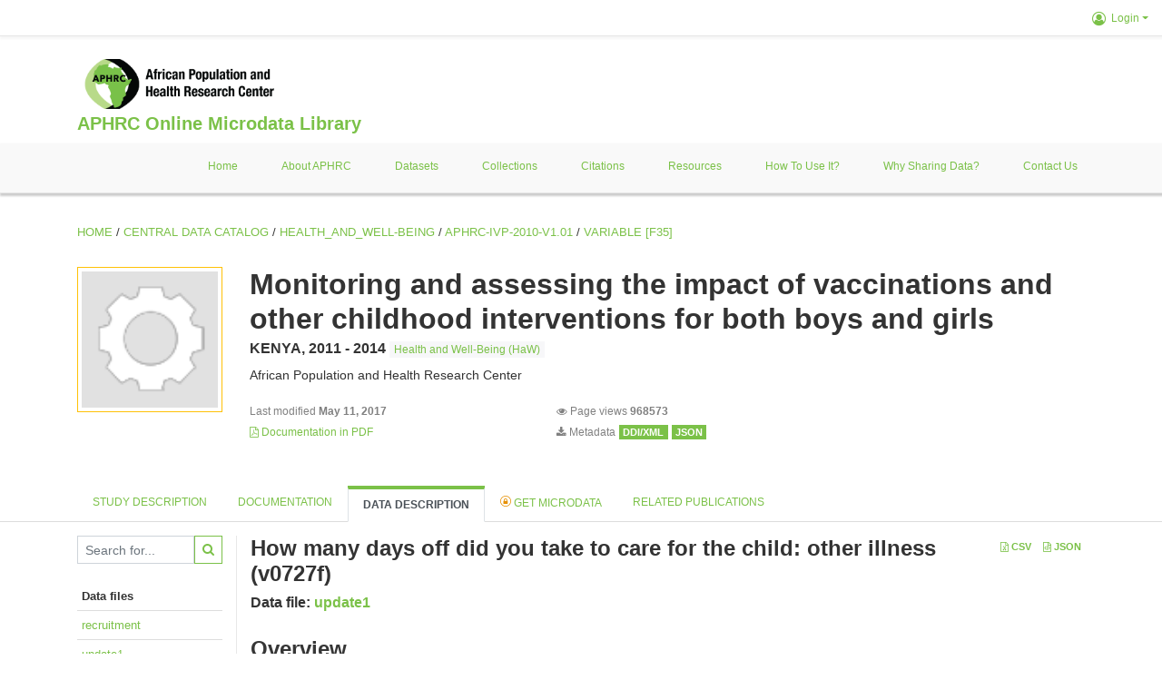

--- FILE ---
content_type: text/html; charset=UTF-8
request_url: https://microdataportal.aphrc.org/index.php/catalog/78/variable/F35/V10664?name=v0727f
body_size: 6196
content:
<!DOCTYPE html>
<html>

<head>    
<meta charset="utf-8">

<meta http-equiv="X-UA-Compatible" content="IE=edge">
<meta name="viewport" content="width=device-width, initial-scale=1">

<title></title>
<!--<base href="https://microdataportal.aphrc.org/">-->
<meta name="description" content="Central Microdata Catalog">

<link rel="stylesheet" href="https://microdataportal.aphrc.org/themes/nada/css/font-awesome.min.css">

    <link rel="stylesheet" href="https://microdataportal.aphrc.org/themes/nada/css/bootstrap.min.css">
    

<link rel="stylesheet" href="https://microdataportal.aphrc.org/themes/nada/css/style.css?v03212019">
<link rel="stylesheet" href="https://microdataportal.aphrc.org/themes/nada/css/custom.css?v03212019">

<!-- Bootstrap core JavaScript
================================================== -->
<!-- Placed at the end of the document so the pages load faster -->
<!--<script src="https://code.jquery.com/jquery-3.1.1.slim.min.js"></script>-->


<!--    <script src="//code.jquery.com/jquery-migrate-3.0.1.min.js"></script>-->

    <script src="https://microdataportal.aphrc.org//javascript/jquery/jquery.js"></script>
    <script src="https://microdataportal.aphrc.org/themes/nada/js/popper.min.js"></script>
    <script src="https://microdataportal.aphrc.org/themes/nada/js/bootstrap.min.js"></script>

<script src="https://microdataportal.aphrc.org/themes/nada/js/script.js"></script>

<!-- IE10 viewport hack for Surface/desktop Windows 8 bug -->
<!--<script src="--><!--/js/ie10-viewport-bug-workaround.js"></script>-->
<!-- tooltips  -->

<script type="text/javascript" src="https://microdataportal.aphrc.org/javascript/jquery.ba-bbq.js"></script>
<script type="text/javascript">
    var CI = {'base_url': 'https://microdataportal.aphrc.org/index.php'};

    if (top.frames.length!=0) {
        top.location=self.document.location;
    }

    $(document).ready(function()  {
        /*global ajax error handler */
        $( document ).ajaxError(function(event, jqxhr, settings, exception) {
            if(jqxhr.status==401){
                window.location=CI.base_url+'/auth/login/?destination=catalog/';
            }
            else if (jqxhr.status>=500){
                alert(jqxhr.responseText);
            }
        });

    }); //end-document-ready

</script>


</head>
<body>

<!-- site header -->
<style>    </style>


   
       <!-- row start-->
         <div class="site-top">
             <div class="col-12">
        <!--  /***** Login Bar Start *****/ -->
        <div class="row">
            <div class="col-12 mt-2 mb-2 wb-login-link login-bar">
            <div class="float-right">
            <div class="dropdown ml-auto">
                <a class="dropdown-toggle small" href="" id="dropdownMenuLink" data-toggle="dropdown" aria-haspopup="true" aria-expanded="false"><i class="fa fa-user-circle-o fa-lg"></i>Login</a>
                <div class="dropdown-menu dropdown-menu-right" aria-labelledby="dropdownMenuLink">
                    <a class="dropdown-item small" href="https://microdataportal.aphrc.org/index.php/auth/login">Login</a>
                </div>
                                            </div>
            </div>
        </div>

    </div>
<!-- /row -->
        <!--  /***** Login Bar Close *****/ -->
         </div>
        </div>
         <!-- row end-->
         
         
         
          <div class="container">
                        <div class="navbar-brand">
                        <a href="https://microdataportal.aphrc.org/index.php" class="g01v1-logo nada-logo">
                            <img title="APHRC Microdata Portal" src="https://microdataportal.aphrc.org/themes/nada/images/aphrc-logo-new.png" class="img-responsive">
                        </a>
                        <br><strong><a class="nada-sitename" href="#index.html">APHRC Online Microdata Library</a></strong>
                    </div>
                    </div>
    
    
<header class="site-header">
         
                                       
                    
                    


                             
         
         
         
         
                
        
         
        

    <div class="container">
        
         
         
        
         
         
        <!-- row start-->
        
        <div class="row">
            <div class="col-12">
                <nav class="navbar navbar-expand-md navbar-light rounded navbar-toggleable-md wb-navbar">
                    
                   
                  

                    <button class="navbar-toggler navbar-toggler-right collapsed wb-navbar-button-toggler" type="button" data-toggle="collapse" data-target="#containerNavbar" aria-controls="containerNavbar" aria-expanded="false" aria-label="Toggle navigation">
                        <span class="navbar-toggler-icon"></span>
                    </button>

                    <!-- Start menus -->
                    <div class="navbar-collapse collapse" id="containerNavbar" aria-expanded="false">
                                                    
        <ul class="navbar-nav ml-auto">
                                            <li class="nav-item">
                <a   class="nav-link" href="https://microdataportal.aphrc.org/index.php/catalog">Home</a>
            </li>            
                                            <li class="nav-item">
                <a   class="nav-link" href="https://microdataportal.aphrc.org/index.php/about-aphrc">About APHRC</a>
            </li>            
                                            <li class="nav-item">
                <a   class="nav-link" href="https://microdataportal.aphrc.org/index.php/catalog/central">Datasets</a>
            </li>            
                                            <li class="nav-item">
                <a   class="nav-link" href="https://microdataportal.aphrc.org/index.php/catalog/central/about">Collections</a>
            </li>            
                                            <li class="nav-item">
                <a   class="nav-link" href="https://microdataportal.aphrc.org/index.php/citations">Citations</a>
            </li>            
                                            <li class="nav-item">
                <a   class="nav-link" href="https://microdataportal.aphrc.org/index.php/resources">Resources</a>
            </li>            
                                            <li class="nav-item">
                <a   class="nav-link" href="https://microdataportal.aphrc.org/index.php/how-to-use-it">How to use it?</a>
            </li>            
                                            <li class="nav-item">
                <a   class="nav-link" href="https://microdataportal.aphrc.org/index.php/why-sharing-data">Why sharing data?</a>
            </li>            
                                            <li class="nav-item">
                <a   class="nav-link" href="https://microdataportal.aphrc.org/index.php/contact-us">Contact us</a>
            </li>            
            </ul>
                                            </div>
                    <!-- Close Menus -->

                </nav>
            </div>

        </div>
        <!-- /row -->
        
        

    </div>

</header>
<!-- page body -->
<div class="container-fluid-n">
    
                                    <div class="body-content-wrap">
                    
                                        <!--breadcrumbs -->
                    <div class="container">
                                                                <ol class="breadcrumb wb-breadcrumb">
                            
	    <div class="breadcrumbs" xmlns:v="http://rdf.data-vocabulary.org/#">
           <span typeof="v:Breadcrumb">
                		         <a href="https://microdataportal.aphrc.org/index.php/" rel="v:url" property="v:title">Home</a> /
                        
       </span>
                  <span typeof="v:Breadcrumb">
                		         <a href="https://microdataportal.aphrc.org/index.php/catalog" rel="v:url" property="v:title">Central Data Catalog</a> /
                        
       </span>
                  <span typeof="v:Breadcrumb">
                		         <a href="https://microdataportal.aphrc.org/index.php/catalog/Health_and_Well-Being" rel="v:url" property="v:title">HEALTH_AND_WELL-BEING</a> /
                        
       </span>
                  <span typeof="v:Breadcrumb">
                		         <a href="https://microdataportal.aphrc.org/index.php/catalog/78" rel="v:url" property="v:title">APHRC-IVP-2010-V1.01</a> /
                        
       </span>
                  <span typeof="v:Breadcrumb">
        	         	         <a class="active" href="https://microdataportal.aphrc.org/index.php/catalog/78/variable/F35" rel="v:url" property="v:title">variable [F35]</a>
                        
       </span>
               </div>
                        </ol>
                                        </div>
                    <!-- /breadcrumbs -->

                    


<div class="page-body-full study-metadata-page">
	<span 
		id="dataset-metadata-info" 
		data-repositoryid="Health_and_Well-Being"
		data-id="78"
		data-idno="APHRC-IVP-2010-v1.01"
	></span>

<div class="container-fluid page-header">
<div class="container">




<div class="row">
	
	
	<div class="col-md-2">
	<div class="collection-thumb-container">
		<a href="https://microdataportal.aphrc.org/index.php/catalog/Health_and_Well-Being">
		<img  src="https://microdataportal.aphrc.org/files/icon-blank.png" class="mr-3 img-fluid img-thumbnail" alt="Health_and_Well-Being" title="Health and Well-Being (HaW)"/>
		</a>
		
	</div>
	</div>
			
	<div class="col-md-10">
		<h1 class="mt-0 mb-1" id="dataset-title">Monitoring and assessing the impact of vaccinations and other childhood interventions for both boys and girls</h1>
		<h6 class="sub-title" id="dataset-sub-title"><span id="dataset-country">KENYA</span>, <span id="dataset-year">2011 - 2014</span>

		                    
			
				<div class="collection badge badge-light"><a href="https://microdataportal.aphrc.org/index.php/catalog/Health_and_Well-Being">Health and Well-Being (HaW)</a></div>
			                    
		

		</h6>
					

		<div class="producers mb-3">
		
			African Population and Health Research Center
		
		</div>
	

		<div class="dataset-footer-bar mt-2">					
            <span class="mr-3 link-col float-left">
				<small>Last modified 
				<strong>May 11, 2017</strong>
			</small>
            </span>

            
            <span class="mr-3 link-col float-left">
                <small>
				<i class="fa fa-eye" aria-hidden="true"></i> 
				Page views 
				<strong>968573</strong>
			</small>
            </span>
			
			
			
			
				<span class="mr-3 link-col float-left">
					<small><a href="https://microdataportal.aphrc.org/index.php/catalog/78/pdf-documentation" title="PDF" >
					<i class="fa fa-file-pdf-o" aria-hidden="true"> </i> Documentation in PDF
					</a> 
					</small>
				</span>            
			

			
		

			


			<span class="mr-3 link-col  float-left">
				<small><i class="fa fa-download" aria-hidden="true"> </i> Metadata</small>
				
					<a href="https://microdataportal.aphrc.org/index.php/metadata/export/78/ddi" title="DDI Codebook (2.5)">
						<span class="badge badge-primary"> DDI/XML</span>
					</a>
				

				<a href="https://microdataportal.aphrc.org/index.php/metadata/export/78/json" title="JSON">
					<span class="badge badge-info">JSON</span>
				</a>
			</span>			

		</div>

	</div>
</div>







<!-- Nav tabs -->
<ul class="nav nav-tabs wb-nav-tab-space flex-wrap" role="tablist">
	
		
		
			<li class="nav-item tab-study_description "  >
				<a href="https://microdataportal.aphrc.org/index.php/catalog/78/study-description" class="nav-link wb-nav-link wb-text-link-uppercase " role="tab"  data-id="related-materials" title="Related documentation: questionnaires, reports, technical documents, tables">Study description</a>
			</li>
		
	
		
		
			<li class="nav-item tab-related_materials "  >
				<a href="https://microdataportal.aphrc.org/index.php/catalog/78/related-materials" class="nav-link wb-nav-link wb-text-link-uppercase " role="tab"  data-id="related-materials" title="Related documentation: questionnaires, reports, technical documents, tables">Documentation</a>
			</li>
		
	
		
		
			<li class="nav-item tab-data_dictionary active"  >
				<a href="https://microdataportal.aphrc.org/index.php/catalog/78/data-dictionary" class="nav-link wb-nav-link wb-text-link-uppercase active" role="tab"  data-id="related-materials" title="Related documentation: questionnaires, reports, technical documents, tables">Data Description</a>
			</li>
		
	
		
		
			<li class="nav-item nav-item-get-microdata tab-get_microdata" >
				<a href="https://microdataportal.aphrc.org/index.php/catalog/78/get-microdata" class="nav-link wb-nav-link wb-text-link-uppercase " role="tab" data-id="related-materials" title="Related documentation: questionnaires, reports, technical documents, tables">
					<span class="get-microdata icon-da-licensed"></span> Get Microdata
				</a>
			</li>                            
		
	
		
		
			<li class="nav-item tab-related_citations "  >
				<a href="https://microdataportal.aphrc.org/index.php/catalog/78/related-publications" class="nav-link wb-nav-link wb-text-link-uppercase " role="tab"  data-id="related-materials" title="Related documentation: questionnaires, reports, technical documents, tables">Related Publications</a>
			</li>
		
	
		
	
	<!--review-->
	
</ul>
<!-- end nav tabs -->
</div>
</div>



<div class="container study-metadata-body-content " >


<!-- tabs -->
<div id="tabs" class="study-metadata ui-tabs ui-widget ui-widget-content ui-corner-all study-tabs" >	
  
  <div id="tabs-1" aria-labelledby="ui-id-1" class="ui-tabs-panel ui-widget-content ui-corner-bottom" role="tabpanel" >
  	
    
    <div class="tab-body-no-sidebar-x"><style>

    .data-file-bg1 tr,.data-file-bg1 td {vertical-align: top;}
    .data-file-bg1 .col-1{width:100px;}
    .data-file-bg1 {margin-bottom:20px;}
    .var-info-panel{display:none;}
    .table-variable-list td{
        cursor:pointer;
    }
    
    .nada-list-group-item {
        position: relative;
        display: block;
        padding: 10px 15px;
        margin-bottom: -1px;
        background-color: #fff;
        border: 1px solid #ddd;
        border-left:0px;
        border-right:0px;
        font-size: small;
        border-bottom: 1px solid gainsboro;
        word-wrap: break-word;
        padding: 5px;
        padding-right: 10px;

    }

    .nada-list-group-title{
        font-weight:bold;
        border-top:0px;
    }

    .variable-groups-sidebar
    .nada-list-vgroup {
        padding-inline-start: 0px;
        font-size:small;
        list-style-type: none;
    }

    .nada-list-vgroup {
        list-style-type: none;
    }

    .nada-list-subgroup{
        padding-left:10px;
    }
    
    .table-variable-list .var-breadcrumb{
        display:none;
    }

    .nada-list-subgroup .nada-list-vgroup-item {
        padding-left: 24px;
        position: relative;
        list-style:none;
    }

    .nada-list-subgroup .nada-list-vgroup-item:before {
        position: absolute;
        font-family: 'FontAwesome';
        top: 0;
        left: 10px;
        content: "\f105";
    }

</style>

<div class="row">

    <div class="col-sm-2 col-md-2 col-lg-2 tab-sidebar hidden-sm-down sidebar-files">       

        <form method="get" action="https://microdataportal.aphrc.org/index.php/catalog/78/search" class="dictionary-search">
        <div class="input-group input-group-sm">            
            <input type="text" name="vk" class="form-control" placeholder="Search for...">
            <span class="input-group-btn">
                <button class="btn btn-outline-primary btn-sm" type="submit"><i class="fa fa-search"></i></button>
            </span>
        </div>
        </form>
        
        <ul class="nada-list-group">
            <li class="nada-list-group-item nada-list-group-title">Data files</li>
            
                <li class="nada-list-group-item">
                    <a href="https://microdataportal.aphrc.org/index.php/catalog/78/data-dictionary/F34?file_name=recruitment">recruitment</a>
                </li>
            
                <li class="nada-list-group-item">
                    <a href="https://microdataportal.aphrc.org/index.php/catalog/78/data-dictionary/F35?file_name=update1">update1</a>
                </li>
            
                <li class="nada-list-group-item">
                    <a href="https://microdataportal.aphrc.org/index.php/catalog/78/data-dictionary/F36?file_name=update2">update2</a>
                </li>
            
                <li class="nada-list-group-item">
                    <a href="https://microdataportal.aphrc.org/index.php/catalog/78/data-dictionary/F37?file_name=update3-9">update3-9</a>
                </li>
            
        </ul>

        

    </div>

    <div class="col-sm-10 col-md-10 col-lg-10 wb-border-left tab-body body-files">
        
        <div class="variable-metadata">
            <style>

    .fld-inline .fld-name{color:gray;}
    .float-left {width:35%;float:left;}
    .fld-container,.clear{clear:both;}

    .var-breadcrumb{
        list-style:none;
        clear:both;
        margin-bottom:25px;
        color:gray;
    }

    .var-breadcrumb li{display:inline;}
    
</style>




<div class="variable-container">


<div class="float-right">
        <a href="https://microdataportal.aphrc.org/index.php/metadata/export_variable/78/V10664/csv"  class="badge">
			<i class="fa fa-file-excel-o" aria-hidden="true"></i> CSV
		</a> 

		<a href="https://microdataportal.aphrc.org/index.php/metadata/export_variable/78/V10664/json"  class="badge">
		<i class="fa fa-file-code-o" aria-hidden="true"></i> JSON
		</a> 
    </div>

    <h2>How many days off did you take to care for the child: other illness (v0727f)</h2>
    <h5 class="var-file">Data file: <a href="https://microdataportal.aphrc.org/index.php/catalog/78/data-dictionary/F35">update1</a></h5>
    
    <h2 class="xsl-subtitle">Overview</h2>

    
    <div class="float-left">
        
            <div class="fld-inline sum-stat sum-stat-vald">
                <span class="fld-name sum-stat-type">vald</span>
                <span class="fld-value sum-stat-value">0</span>
            </div>
        
            <div class="fld-inline sum-stat sum-stat-invd">
                <span class="fld-name sum-stat-type">invd</span>
                <span class="fld-value sum-stat-value">2804</span>
            </div>
        
    </div>
    
    <!--other stats-->
    

    
        
        
        <div class="fld-inline sum-stat sum-stat-var_intrvl">
            <span class="fld-name sum-stat-type">Interval</span>
            <span class="fld-value sum-stat-value">discrete</span>
        </div>
        
    
        
        
        <div class="fld-inline sum-stat sum-stat-var_dcml">
            <span class="fld-name sum-stat-type">Decimal</span>
            <span class="fld-value sum-stat-value">0</span>
        </div>
        
    
        
    
        
    

    
    </div>
    <div class="clear"></div>

    <!--<h2 class="xsl-subtitle">Questions and instructions</h2>
    <div>


</div>
    <div>

<div class="table-responsive field field-var_catgry">
    <div class="xsl-caption field-caption">Categories</div>
    <div class="field-value">

            

            <table class="table table-stripped xsl-table">
                <tr>
                    <th>Value</th>
                    <th>Category</th>
                    
                </tr>
                
                    
                    <tr>
                        <td>Sysmiss</td>
                        <td></td>
                        
                    </tr>
                
            </table>
            <div class="xsl-warning">Warning: these figures indicate the number of cases found in the data file. They cannot be interpreted as summary statistics of the population of interest.</div>
    </div>
</div>
</div>
-->

    <!-- data_collection -->
    


    
    

    
    

    
    

    
    

    
    

    
    



    <div id="metadata-questions_n_instructions" class="section-questions_n_instructions">
        <h2 class="xsl-subtitle">Questions and instructions</h2>
        




<div class="table-responsive field field-var_catgry">
    <div class="xsl-caption field-caption">Categories</div>
    <div class="field-value">

            

            <table class="table table-stripped xsl-table">
                <tr>
                    <th>Value</th>
                    <th>Category</th>
                    
                </tr>
                
                    
                    <tr>
                        <td>Sysmiss</td>
                        <td></td>
                        
                    </tr>
                
            </table>
            <div class="xsl-warning">Warning: these figures indicate the number of cases found in the data file. They cannot be interpreted as summary statistics of the population of interest.</div>
    </div>
</div>













    </div>




    <!-- description -->
    


    
    

    
    

    
    





    


    
    






    


    
    

    
    





    


    
    

    
    





<!--end-container-->
</div>



        </div>

    </div>
</div>

<script type="application/javascript">
    $(document).ready(function () {

        //show/hide variable info
        $(document.body).on("click",".data-dictionary .var-row", function(){
            var variable=$(this).find(".var-id");
            if(variable){
                get_variable(variable);
            }
            return false;
        });

    });

    function get_variable(var_obj)
    {
        var i18n={
		'js_loading':"Loading, please wait...",
		};

        //panel id
        var pnl="#pnl-"+var_obj.attr("id");
        var pnl_body=$(pnl).find(".panel-td");

        //collapse
        if ($(var_obj).closest(".var-row").is(".pnl-active")){
            $(var_obj).closest(".var-row").toggleClass("pnl-active");
            $(pnl).hide();
            return;
        }

        //hide any open panels
        $('.data-dictionary .var-info-panel').hide();

        //unset any active panels
        $(".data-dictionary .var-row").removeClass("pnl-active");

        //error handler
        variable_error_handler(pnl_body);

        $(pnl).show();
        $(var_obj).closest(".var-row").toggleClass("pnl-active");
        $(pnl_body).html('<i class="fa fa-spinner fa-pulse fa-2x fa-fw"></i> '+ i18n.js_loading); 
        $(pnl_body).load(var_obj.attr("href")+'&ajax=true', function(){
            var fooOffset = jQuery('.pnl-active').offset(),
                destination = fooOffset.top;
            $('html,body').animate({scrollTop: destination-50}, 500);
        })
    }


    //show/hide resource
    function toggle_resource(element_id){
        $("#"+element_id).toggle();
    }

    function variable_error_handler(pnl)
    {
        $.ajaxSetup({
            error:function(XHR,e)	{
                $(pnl).html('<div class="error">'+XHR.responseText+'</div>');
            }
        });
    }

</script></div>
    
  </div>
</div>
<!-- end-tabs-->    
   </div> 
</div>


<!--survey summary resources-->
<script type="text/javascript">
	function toggle_resource(element_id){
		$("#"+element_id).parent(".resource").toggleClass("active");
		$("#"+element_id).toggle();
	}
	
	$(document).ready(function () { 
		bind_behaviours();
		
		$(".show-datafiles").click(function(){
			$(".data-files .hidden").removeClass("hidden");
			$(".show-datafiles").hide();
			return false;
		});

	});	
	
	function bind_behaviours() {
		//show variable info by id
		$(".resource-info").unbind('click');
		$(".resource-info").click(function(){
			if($(this).attr("id")!=''){
				toggle_resource('info_'+$(this).attr("id"));
			}
			return false;
		});			
	}
</script>                </div>
                    
    

</div>

<!-- page footer -->
<footer>

    <!-- footer top section -->
        <!-- End footer top section -->

    <!-- footer bottom section -->
    <div class="full-row-footer-black-components">
        <div class="container">
            <div class="footer">
                <div class="row">

                    <!-- / footer logo -->
                    <div class="col-12 col-md-6">

                        <div class="text-center text-lg-left mt-2">
                        
                                                <a href="https://microdataportal.aphrc.org/index.php" style="color:white;padding-top:20px;" >
                            APHRC Microdata Portal                        </a>                        
                                                </div>

                    </div>
                    <!-- / footer logo -->

                    <!-- Copyrights-->
                    <div class="col-12 col-md-6 footer-bottom-right">
                        <div class="">
                            <div class="footer-copy-right">

                                <p class="text-center text-lg-right">

                                    <small>
                                        ©
                                        <script language="JavaScript">
                                            var time = new Date();
                                            var year = time.getYear();
                                            if (year < 2000)
                                                year = year + 1900 + ", ";
                                            document.write(year); // End -->
                                        </script> APHRC Microdata Portal, All Rights Reserved. <a href="https://45.76.177.29/">Slot Online</a>
                                    </small>

                                </p>

                            </div>

                        </div>
                    </div>
                    <!-- / Copyrights  -->

                </div>
            </div>
        </div>
    </div>
</footer></body>

</html>
